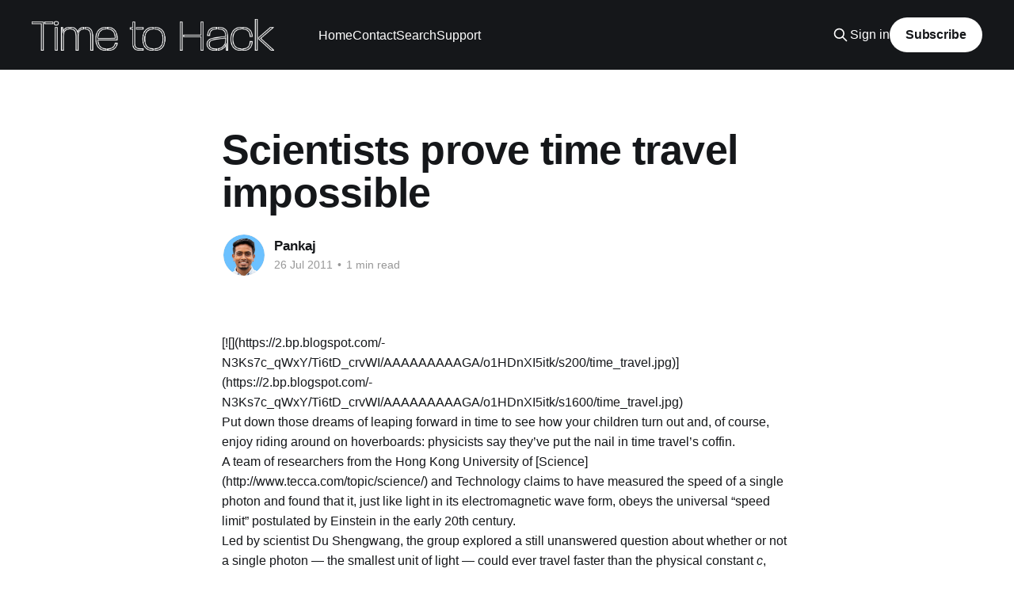

--- FILE ---
content_type: text/html; charset=utf-8
request_url: https://time2hack.com/scientists-prove-time-travel-impossible/
body_size: 9958
content:
<!DOCTYPE html>
<html lang="en">
<head>

    <title>Scientists prove time travel impossible</title>
    <meta charset="utf-8" />
    <meta http-equiv="X-UA-Compatible" content="IE=edge" />
    <meta name="HandheldFriendly" content="True" />
    <meta name="viewport" content="width=device-width, initial-scale=1.0" />
    
    <link rel="preload" as="style" href="/assets/built/screen.css?v=a67a18ec76" />
    <link rel="preload" as="script" href="/assets/built/casper.js?v=a67a18ec76" />

    <link rel="stylesheet" type="text/css" href="/assets/built/screen.css?v=a67a18ec76" />

    <link rel="icon" href="https://res.cloudinary.com/time2hack/image/upload/q_auto:good,f_auto/favicon.png" type="image/png">
    <link rel="canonical" href="https://time2hack.com/scientists-prove-time-travel-impossible/">
    <meta name="referrer" content="no-referrer-when-downgrade">
    
    <meta property="og:site_name" content="Time to Hack">
    <meta property="og:type" content="article">
    <meta property="og:title" content="Scientists prove time travel impossible">
    <meta property="og:description" content="[![](http://2.bp.blogspot.com/-N3Ks7c_qWxY/Ti6tD_crvWI/AAAAAAAAAGA/o1HDnXI5itk/s200/time_travel.jpg)](http://2.bp.blogspot.com/-N3Ks7c_qWxY/Ti6tD_crvWI/AAAAAAAAAGA/o1HDnXI5itk/s1600/time_travel.jpg)
Put down those dreams of leaping forward in time to see how your children turn
out and, of course, enjoy">
    <meta property="og:url" content="https://time2hack.com/scientists-prove-time-travel-impossible/">
    <meta property="og:image" content="https://res.cloudinary.com/time2hack/image/upload/q_auto:good/blog-cover-social.jpg">
    <meta property="article:published_time" content="2011-07-26T12:33:00.000Z">
    <meta property="article:modified_time" content="2018-08-18T21:17:24.000Z">
    <meta property="article:publisher" content="https://www.facebook.com/time2hack">
    <meta name="twitter:card" content="summary_large_image">
    <meta name="twitter:title" content="Scientists prove time travel impossible">
    <meta name="twitter:description" content="[![](http://2.bp.blogspot.com/-N3Ks7c_qWxY/Ti6tD_crvWI/AAAAAAAAAGA/o1HDnXI5itk/s200/time_travel.jpg)](http://2.bp.blogspot.com/-N3Ks7c_qWxY/Ti6tD_crvWI/AAAAAAAAAGA/o1HDnXI5itk/s1600/time_travel.jpg)
Put down those dreams of leaping forward in time to see how your children turn
out and, of course, enjoy">
    <meta name="twitter:url" content="https://time2hack.com/scientists-prove-time-travel-impossible/">
    <meta name="twitter:image" content="https://res.cloudinary.com/time2hack/image/upload/q_auto:good/blog-cover-social.jpg">
    <meta name="twitter:label1" content="Written by">
    <meta name="twitter:data1" content="Pankaj">
    <meta name="twitter:site" content="@time2hack">
    <meta name="twitter:creator" content="@heypankaj_">
    <meta property="og:image:width" content="1200">
    <meta property="og:image:height" content="400">
    
    <script type="application/ld+json">
{
    "@context": "https://schema.org",
    "@type": "Article",
    "publisher": {
        "@type": "Organization",
        "name": "Time to Hack",
        "url": "https://time2hack.com/",
        "logo": {
            "@type": "ImageObject",
            "url": "https://res.cloudinary.com/time2hack/image/upload/q_auto:good,f_auto/t2h-text-banner.png"
        }
    },
    "author": {
        "@type": "Person",
        "name": "Pankaj",
        "image": {
            "@type": "ImageObject",
            "url": "https://res.cloudinary.com/time2hack/image/upload/q_auto:good,f_auto/pankaj-patel-in-circle.jpg",
            "width": 800,
            "height": 800
        },
        "url": "https://time2hack.com/author/pankaj/",
        "sameAs": [
            "https://pankaj.pro",
            "https://x.com/heypankaj_"
        ]
    },
    "headline": "Scientists prove time travel impossible",
    "url": "https://time2hack.com/scientists-prove-time-travel-impossible/",
    "datePublished": "2011-07-26T12:33:00.000Z",
    "dateModified": "2018-08-18T21:17:24.000Z",
    "description": "[![](http://2.bp.blogspot.com/-N3Ks7c_qWxY/Ti6tD_crvWI/AAAAAAAAAGA/o1HDnXI5itk/s200/time_travel.jpg)](http://2.bp.blogspot.com/-N3Ks7c_qWxY/Ti6tD_crvWI/AAAAAAAAAGA/o1HDnXI5itk/s1600/time_travel.jpg)\nPut down those dreams of leaping forward in time to see how your children turn\nout and, of course, enjoy riding around on hoverboards: physicists say they’ve\nput the nail in time travel’s coffin. A team of researchers from the Hong\nKong University of [Science](http://www.tecca.com/topic/science/) and",
    "mainEntityOfPage": "https://time2hack.com/scientists-prove-time-travel-impossible/"
}
    </script>

    <meta name="generator" content="Ghost 6.0">
    <link rel="alternate" type="application/rss+xml" title="Time to Hack" href="https://time2hack.com/rss/">
    <script defer src="https://cdn.jsdelivr.net/ghost/portal@~2.51/umd/portal.min.js" data-i18n="true" data-ghost="https://time2hack.com/" data-key="8cab3c29d745c494b879d11e8a" data-api="https://time2hack.com/ghost/api/content/" data-locale="en" crossorigin="anonymous"></script><style id="gh-members-styles">.gh-post-upgrade-cta-content,
.gh-post-upgrade-cta {
    display: flex;
    flex-direction: column;
    align-items: center;
    font-family: -apple-system, BlinkMacSystemFont, 'Segoe UI', Roboto, Oxygen, Ubuntu, Cantarell, 'Open Sans', 'Helvetica Neue', sans-serif;
    text-align: center;
    width: 100%;
    color: #ffffff;
    font-size: 16px;
}

.gh-post-upgrade-cta-content {
    border-radius: 8px;
    padding: 40px 4vw;
}

.gh-post-upgrade-cta h2 {
    color: #ffffff;
    font-size: 28px;
    letter-spacing: -0.2px;
    margin: 0;
    padding: 0;
}

.gh-post-upgrade-cta p {
    margin: 20px 0 0;
    padding: 0;
}

.gh-post-upgrade-cta small {
    font-size: 16px;
    letter-spacing: -0.2px;
}

.gh-post-upgrade-cta a {
    color: #ffffff;
    cursor: pointer;
    font-weight: 500;
    box-shadow: none;
    text-decoration: underline;
}

.gh-post-upgrade-cta a:hover {
    color: #ffffff;
    opacity: 0.8;
    box-shadow: none;
    text-decoration: underline;
}

.gh-post-upgrade-cta a.gh-btn {
    display: block;
    background: #ffffff;
    text-decoration: none;
    margin: 28px 0 0;
    padding: 8px 18px;
    border-radius: 4px;
    font-size: 16px;
    font-weight: 600;
}

.gh-post-upgrade-cta a.gh-btn:hover {
    opacity: 0.92;
}</style><script async src="https://js.stripe.com/v3/"></script>
    <script defer src="https://cdn.jsdelivr.net/ghost/sodo-search@~1.8/umd/sodo-search.min.js" data-key="8cab3c29d745c494b879d11e8a" data-styles="https://cdn.jsdelivr.net/ghost/sodo-search@~1.8/umd/main.css" data-sodo-search="https://time2hack.com/" data-locale="en" crossorigin="anonymous"></script>
    
    <link href="https://time2hack.com/webmentions/receive/" rel="webmention">
    <script defer src="/public/cards.min.js?v=a67a18ec76"></script>
    <link rel="stylesheet" type="text/css" href="/public/cards.min.css?v=a67a18ec76">
    <script defer src="/public/comment-counts.min.js?v=a67a18ec76" data-ghost-comments-counts-api="https://time2hack.com/members/api/comments/counts/"></script>
    <script defer src="/public/member-attribution.min.js?v=a67a18ec76"></script><style>:root {--ghost-accent-color: #15171A;}</style>
    <meta name="monetization" content="$ilp.uphold.com/h222hWWhjeF3">
<meta name='impact-site-verification' value='2055876963'>
<meta name="google-site-verification" content="jHQrtcGvb0dbJ2oUiXVtk3ubqBYkUASna1hLm9t2Qks" />
<meta name="google-site-verification" content="JdvlLFssBxXqkeBKm_lXAXzwHOmpLkAuMCg86lQdzQQ" />
<meta name="p:domain_verify" content="36df3f5dcdb1fae46b26e32da5c81b46"/>
<meta name='ir-site-verification-token' value='2055876963' />
<meta name="yandex-verification" content="9f537abe1bd020e3" />
<meta name="pocket-site-verification" content="757a202d4c61b7e29fda3a256e2744" />

<link rel="dns-prefetch" href="https://cdnjs.com">
<link rel="dns-prefetch" href="https://js.stripe.com">
<link rel="dns-prefetch" href="https://fonts.googleapis.com">
<link rel="dns-prefetch" href="https://www.google-analytics.com"> 
<link rel="dns-prefetch" href="https://images.unsplash.com">
<link rel="dns-prefetch" href="https://res.cloudinary.com">

<link href="https://cdnjs.com" rel="preconnect" crossorigin>
<link href="https://js.stripe.com" rel="preconnect" crossorigin>
<link href="https://fonts.googleapis.com" rel="preconnect" crossorigin>
<link href="https://www.google-analytics.com" rel="preconnect" crossorigin>
<link href="https://images.unsplash.com" rel="preconnect" crossorigin>
<link href="https://res.cloudinary.com" rel="preconnect" crossorigin>
<!--
<link rel="preconnect" href="https://fonts.googleapis.com">
<link rel="preconnect" href="https://fonts.gstatic.com" crossorigin>
<link href="https://fonts.googleapis.com/css2?family=Dosis:wght@300;400;700&display=swap" rel="stylesheet">
<script src="https://cdn.lr-ingest.io/LogRocket.min.js" crossorigin="anonymous"></script>
<script>window.LogRocket && window.LogRocket.init('x08pql/time-to-hack');</script>
-->
<style>
.site-logo {
  max-height: 50px;
  margin-bottom: 10px;
}
.site-header-content {
    padding: 22vmin 4vmin;
}
.site-header-content p { 
	line-height: 1.4;
    margin: 1.2em 0;
    font-size: 1.8rem;
}
main a[target="_blank"]:not([class]) {
    display: inline;
}
main a[target="_blank"]:not([class])::after {
    content: '';
    height: 12px;
    width: 12px;
    margin-left: 5px;
    background-image: url("data:image/svg+xml;charset=utf8,%3Csvg xmlns='http://www.w3.org/2000/svg' viewBox='0 0 10 10'%3E%3Cpath fill='%23999' d='M3 1v1h4.5L.8 8.6l.6.6L8 2.5V7h1V1z'/%3E%3C/svg%3E");
    background-size: 12px 12px;
    display: inline-block;
}
.loader {
    background-size: cover;
    background-repeat: no-repeat;
    background-position: center center;
	background-image: url("data:image/svg+xml,%3Csvg xmlns='http://www.w3.org/2000/svg' width='1800' height='826' viewBox='0 0 1800 826' xmlns:xlink='http://www.w3.org/1999/xlink'%3E%3Csymbol id='t2h-icon' width='410px' height='410px' viewBox='0 0 410 410'%3E%3Crect fill='%2355ACAA' fill-rule='nonzero' x='0' y='0' width='410' height='410'/%3E%3Cpolygon fill='%23414142' fill-rule='nonzero' points='129.941154 0 280.955494 0 410 0 410 111.291407 274.056023 111.291407 274.056023 195.401574 274.056023 307.564352 274.056023 410 136.840624 410 136.840624 307.72547 136.840624 195.456869 136.840624 111.344795 0 111.291407 0 0'/%3E%3Crect fill-opacity='0.478147645' fill='%2355ACAA' fill-rule='nonzero' x='127' y='201' width='158' height='112'/%3E%3C/symbol%3E%3Csymbol id='loader' width='1800px' height='826px' viewBox='0 0 1800 826'%3E%3Cstyle%3E /* %3C!%5BCDATA%5B */ @keyframes fade %7B0%25 %7Bopacity: 0.3 %7D 100%25 %7Bopacity: 0.8%7D%7D @keyframes fade-reverse %7B0%25 %7Bopacity: 0.8%7D 100%25 %7Bopacity: 0.3%7D%7D %23loading-icon %7B animation: fade 2s ease 0s infinite alternate %7D %23background %7B animation: fade-reverse 1s ease 0s infinite alternate %7D /* %5D%5D%3E */ %3C/style%3E%3Cg stroke='none' stroke-width='1' fill='none' fill-rule='evenodd'%3E%3Crect fill-opacity='0.572209013' fill='%23D8D8D8' x='0' y='0' width='1800' height='826' id='background' /%3E%3Cg transform='translate(695.000000, 208.000000)'%3E%3Cmask id='mask-2' fill='white'%3E%3Crect id='path-1' x='0' y='0' width='410' height='410' rx='15'/%3E%3C/mask%3E%3Cuse fill-opacity='0.0482620018' fill='%23000000' fill-rule='nonzero' xlink:href='%23path-1'/%3E%3Cg mask='url(%23mask-2)' opacity='0.586503623' id='loading-icon'%3E%3Cuse xlink:href='%23t2h-icon' /%3E%3C/g%3E%3C/g%3E%3C/g%3E%3C/symbol%3E%3Cuse xlink:href='%23loader'%3E%3C/use%3E%3C/svg%3E");	
}
@media (max-width: 500px) {
  pre.prettyprint {
    margin-left: -18px;
    margin-right: -18px;
    max-width: 100vw;
    border-radius: 0;    
  }
}

.adsbygoogle[style] {
  margin-bottom: 2rem;    
}

#subscribe-notification[data-color='orange'].active {
  border: 3px solid rgba(255, 165, 0, .7);
  font-size: 16px;
  padding: 10px;
}

#subscribe-notification[data-color='orange'].active button#yes {
  background: rgba(255, 165, 0, .9);
  font-weight: bold;
}

#subscribe-notification[data-color='orange'].active button#no {
  background: rgba(255, 165, 0, .2);
}
    
.footer-cta {
    max-width: 960px;
    margin: 0 auto;
    border-radius: 5px;
    opacity: 0.5;
    transition: all ease 0.2s;
}
    
.footer-cta:hover {
	opacity: 1;
    box-shadow: 0 5px 72px 32px rgba(100, 100, 100, 0.3);
    transform: scale(1.01);
    margin-top: -2px;
}
.kg-image-card img {
    box-shadow: 0 0 10px 0px rgba(100, 100, 100, 0.3);
    border-radius: 3px;
}
</style>

<script>window.plausible = window.plausible || function() { (window.plausible.q = window.plausible.q || []).push(arguments) }</script>
<script
  src="https://browser.sentry-cdn.com/6.13.3/bundle.min.js"
  integrity="sha384-sGMbmxgVprpEFMz6afNDyADd4Kav86v5Tvo2Y6w5t8tHUn1P1at3lCjN7IQo2c7E"
  crossorigin="anonymous"
></script>
<script>
var followSocialMedia = {
  'youtube': ['https://www.youtube.com/channel/UCaTvOXj9dSWC2dxoknlJX-Q','Subscribe on Youtube'],
  'instagram': ['https://instagram.com/time.to.hack','Follow on Instagram'],
  'github': ['https://github.com/time2hack','Check Open Source Code'],
  'linkedin': ['YOUR_URL','YOUR_TITLE'],
  'rss': ['YOUR_URL','YOUR_TITLE'],
  'codepen': ['YOUR_URL','YOUR_TITLE'],
  'twitch': ['YOUR_URL','YOUR_TITLE'],
};
var youTube = {
  name: 'Time to Hack',
  channelId: 'UCaTvOXj9dSWC2dxoknlJX-Q'
};
</script>
<script>
Sentry.init({
  dsn: "https://2fafdf1248b7491cb2f50594b26f102c@o60140.ingest.sentry.io/6036039",
  integrations: [],
});
</script>
<script>
    !function(t,e){var o,n,p,r;e.__SV||(window.posthog=e,e._i=[],e.init=function(i,s,a){function g(t,e){var o=e.split(".");2==o.length&&(t=t[o[0]],e=o[1]),t[e]=function(){t.push([e].concat(Array.prototype.slice.call(arguments,0)))}}(p=t.createElement("script")).type="text/javascript",p.crossOrigin="anonymous",p.async=!0,p.src=s.api_host.replace(".i.posthog.com","-assets.i.posthog.com")+"/static/array.js",(r=t.getElementsByTagName("script")[0]).parentNode.insertBefore(p,r);var u=e;for(void 0!==a?u=e[a]=[]:a="posthog",u.people=u.people||[],u.toString=function(t){var e="posthog";return"posthog"!==a&&(e+="."+a),t||(e+=" (stub)"),e},u.people.toString=function(){return u.toString(1)+".people (stub)"},o="init capture register register_once register_for_session unregister unregister_for_session getFeatureFlag getFeatureFlagPayload isFeatureEnabled reloadFeatureFlags updateEarlyAccessFeatureEnrollment getEarlyAccessFeatures on onFeatureFlags onSessionId getSurveys getActiveMatchingSurveys renderSurvey canRenderSurvey getNextSurveyStep identify setPersonProperties group resetGroups setPersonPropertiesForFlags resetPersonPropertiesForFlags setGroupPropertiesForFlags resetGroupPropertiesForFlags reset get_distinct_id getGroups get_session_id get_session_replay_url alias set_config startSessionRecording stopSessionRecording sessionRecordingStarted captureException loadToolbar get_property getSessionProperty createPersonProfile opt_in_capturing opt_out_capturing has_opted_in_capturing has_opted_out_capturing clear_opt_in_out_capturing debug".split(" "),n=0;n<o.length;n++)g(u,o[n]);e._i.push([i,s,a])},e.__SV=1)}(document,window.posthog||[]);
    posthog.init('phc_6SjxN5dBLvlftlEyUdj1ZaHu66sKd9DsA5DSf460QM7', {
        api_host:'https://eu.i.posthog.com',
        person_profiles: 'identified_only' // or 'always' to create profiles for anonymous users as well
    })
</script>
<script>
  (function (i, s, o, g, r, a, m) {
  i["abtiming"] = 1 * new Date();
  a = s.createElement(o),
  m = s.getElementsByTagName(o)[0]; a.async = 1; a.src = g; m.parentNode.insertBefore(a, m)
  })(window, document, "script", "//try.abtasty.com/d9ba3b570ac540371694105621865363.js");
</script>

</head>
<body class="post-template is-head-left-logo has-cover">
<div class="viewport">

    <header id="gh-head" class="gh-head outer">
        <div class="gh-head-inner inner">
            <div class="gh-head-brand">
                <a class="gh-head-logo" href="https://time2hack.com">
                        <img src="https://res.cloudinary.com/time2hack/image/upload/q_auto:good,f_auto/t2h-text-banner.png" alt="Time to Hack">
                </a>
                <button class="gh-search gh-icon-btn" aria-label="Search this site" data-ghost-search><svg xmlns="http://www.w3.org/2000/svg" fill="none" viewBox="0 0 24 24" stroke="currentColor" stroke-width="2" width="20" height="20"><path stroke-linecap="round" stroke-linejoin="round" d="M21 21l-6-6m2-5a7 7 0 11-14 0 7 7 0 0114 0z"></path></svg></button>
                <button class="gh-burger" aria-label="Main Menu"></button>
            </div>

            <nav class="gh-head-menu">
                <ul class="nav">
    <li class="nav-home"><a href="https://time2hack.com/">Home</a></li>
    <li class="nav-contact"><a href="https://time2hack.com/contact/">Contact</a></li>
    <li class="nav-search"><a href="https://time2hack.com/search/">Search</a></li>
    <li class="nav-support"><a href="https://time2hack.com/support/">Support</a></li>
</ul>

            </nav>

            <div class="gh-head-actions">
                    <button class="gh-search gh-icon-btn" aria-label="Search this site" data-ghost-search><svg xmlns="http://www.w3.org/2000/svg" fill="none" viewBox="0 0 24 24" stroke="currentColor" stroke-width="2" width="20" height="20"><path stroke-linecap="round" stroke-linejoin="round" d="M21 21l-6-6m2-5a7 7 0 11-14 0 7 7 0 0114 0z"></path></svg></button>
                    <div class="gh-head-members">
                                <a class="gh-head-link" href="#/portal/signin" data-portal="signin">Sign in</a>
                                <a class="gh-head-button" href="#/portal/signup" data-portal="signup">Subscribe</a>
                    </div>
            </div>
        </div>
    </header>

    <div class="site-content">
        



<main id="site-main" class="site-main">
<article class="article post no-image ">

    <header class="article-header gh-canvas">

        <div class="article-tag post-card-tags">
        </div>

        <h1 class="article-title">Scientists prove time travel impossible</h1>


        <div class="article-byline">
        <section class="article-byline-content">

            <ul class="author-list instapaper_ignore">
                <li class="author-list-item">
                    <a href="/author/pankaj/" class="author-avatar" aria-label="Read more of Pankaj">
                        <img class="author-profile-image" src="https://res.cloudinary.com/time2hack/image/upload/q_auto:good,f_auto/pankaj-patel-in-circle.jpg" alt="Pankaj" />
                    </a>
                </li>
            </ul>

            <div class="article-byline-meta">
                <h4 class="author-name"><a href="/author/pankaj/">Pankaj</a></h4>
                <div class="byline-meta-content">
                    <time class="byline-meta-date" datetime="2011-07-26">26 Jul 2011</time>
                        <span class="byline-reading-time"><span class="bull">&bull;</span> 1 min read</span>
                </div>
            </div>

        </section>
        </div>


    </header>

    <section class="gh-content gh-canvas">
        <!--kg-card-begin: markdown--><div class="" style=";"></div><div dir="ltr" trbidi="on"><span><span></span></span><div><span>[![](https://2.bp.blogspot.com/-N3Ks7c_qWxY/Ti6tD_crvWI/AAAAAAAAAGA/o1HDnXI5itk/s200/time_travel.jpg)](https://2.bp.blogspot.com/-N3Ks7c_qWxY/Ti6tD_crvWI/AAAAAAAAAGA/o1HDnXI5itk/s1600/time_travel.jpg)</span></div><div><span>Put down those dreams of leaping forward in time to see how your children turn out and, of course, enjoy riding around on hoverboards: physicists say they’ve put the nail in time travel’s coffin.</span></div><span> A team of researchers from the Hong Kong University of [Science](http://www.tecca.com/topic/science/) and Technology claims to have measured the speed of a single photon and found that it, just like light in its electromagnetic wave form, obeys the universal “speed limit” postulated by Einstein in the early 20th century.</span>
<div class="" style=";"><script async="" src=""></script><ins class="" data-ad-client="" data-ad-format="auto" data-ad-slot="" style=""></ins><script>
document.addEventListener("DOMContentLoaded", function() {
<p>});<br>
</script></div><div>Led by scientist Du Shengwang, the group explored a still unanswered question about whether or not a single photon — the smallest unit of light — could ever travel faster than the physical constant <em>c</em>, representing the speed of light in a vacuum. Published in the U.S. journal <em>Physical Review Letters</em>, the study concluded that single photons cannot travel faster than <em>c</em>, effectively confirming Einstein’s views that “nothing can travel faster than light” and consequently, “an effect cannot occur before its cause.”</div><div>The good news is that we can all still hold out for the discovery of wormholes that might allow for rapid travel to distant parts of the universe, which is perhaps the next best thing to true time <a href="http://www.tecca.com/topic/travel/?ref=time2hack.com">travel</a>. The bad news is, now everyone will know <em>Back to the Future II</em> wasn’t a documentary.</div></div><div class="" style=";"><script async="" src=""></script><ins class="" data-ad-client="" data-ad-slot="" style=""></ins><script><br>
document.addEventListener(&quot;DOMContentLoaded&quot;, function() {</p>
<p>});<br>
</script></div></p>
<!--kg-card-end: markdown-->
    </section>

        <section class="article-comments gh-canvas">
            
        <script defer src="https://cdn.jsdelivr.net/ghost/comments-ui@~1.2/umd/comments-ui.min.js" data-locale="en" data-ghost-comments="https://time2hack.com/" data-api="https://time2hack.com/ghost/api/content/" data-admin="https://time2hack.com/ghost/" data-key="8cab3c29d745c494b879d11e8a" data-title="null" data-count="true" data-post-id="5a61c4151b3f021c3c9a9fe3" data-color-scheme="auto" data-avatar-saturation="60" data-accent-color="#15171A" data-comments-enabled="all" data-publication="Time to Hack" crossorigin="anonymous"></script>
    
        </section>

</article>
</main>




            <aside class="read-more-wrap outer">
                <div class="read-more inner">
                        
<article class="post-card post">

    <a class="post-card-image-link" href="/stop-using-react-fragment/">

        <img class="post-card-image"
            srcset="https://res-4.cloudinary.com/time2hack/image/upload/q_auto/v1/blog-images/stop-using-react-fragment-.jpg 300w,
                    https://res-4.cloudinary.com/time2hack/image/upload/q_auto/v1/blog-images/stop-using-react-fragment-.jpg 600w,
                    https://res-4.cloudinary.com/time2hack/image/upload/q_auto/v1/blog-images/stop-using-react-fragment-.jpg 1000w,
                    https://res-4.cloudinary.com/time2hack/image/upload/q_auto/v1/blog-images/stop-using-react-fragment-.jpg 2000w"
            sizes="(max-width: 1000px) 400px, 800px"
            src="https://res-4.cloudinary.com/time2hack/image/upload/q_auto/v1/blog-images/stop-using-react-fragment-.jpg"
            alt="Stop using React.Fragment"
            loading="lazy"
        />


    </a>

    <div class="post-card-content">

        <a class="post-card-content-link" href="/stop-using-react-fragment/">
            <header class="post-card-header">
                <div class="post-card-tags">
                </div>
                <h2 class="post-card-title">
                    Stop using React.Fragment
                </h2>
            </header>
                <div class="post-card-excerpt">Learn how a simple tweak to React&#39;s Fragment component can streamline your code and reduce mental overhead. It&#39;s a small change with a big impact on cleaner code and easier debugging—just be mindful of a few caveats. Curious how it works? Dive in and simplify your React workflow!</div>
        </a>

        <footer class="post-card-meta">
            <time class="post-card-meta-date" datetime="2024-09-16">16 Sep 2024</time>
                <span class="post-card-meta-length">4 min read</span>
                <script
    data-ghost-comment-count="66cc353470ea300001195645"
    data-ghost-comment-count-empty=""
    data-ghost-comment-count-singular="comment"
    data-ghost-comment-count-plural="comments"
    data-ghost-comment-count-tag="span"
    data-ghost-comment-count-class-name=""
    data-ghost-comment-count-autowrap="true"
>
</script>
        </footer>

    </div>

</article>
                        
<article class="post-card post">

    <a class="post-card-image-link" href="/styles-cache-for-webpack-with-style-loader/">

        <img class="post-card-image"
            srcset="https://res-3.cloudinary.com/time2hack/image/upload/q_auto/v1/blog-images/styles-cache-for-webpack-with-style-loader.jpg 300w,
                    https://res-3.cloudinary.com/time2hack/image/upload/q_auto/v1/blog-images/styles-cache-for-webpack-with-style-loader.jpg 600w,
                    https://res-3.cloudinary.com/time2hack/image/upload/q_auto/v1/blog-images/styles-cache-for-webpack-with-style-loader.jpg 1000w,
                    https://res-3.cloudinary.com/time2hack/image/upload/q_auto/v1/blog-images/styles-cache-for-webpack-with-style-loader.jpg 2000w"
            sizes="(max-width: 1000px) 400px, 800px"
            src="https://res-3.cloudinary.com/time2hack/image/upload/q_auto/v1/blog-images/styles-cache-for-webpack-with-style-loader.jpg"
            alt="Styles&#x27; cache for Webpack with Style Loader"
            loading="lazy"
        />


    </a>

    <div class="post-card-content">

        <a class="post-card-content-link" href="/styles-cache-for-webpack-with-style-loader/">
            <header class="post-card-header">
                <div class="post-card-tags">
                </div>
                <h2 class="post-card-title">
                    Styles&#x27; cache for Webpack with Style Loader
                </h2>
            </header>
                <div class="post-card-excerpt">Facing style cleanup issues when integrating with 3rd-party apps? Learn how to customize Webpack&#39;s style-loader to preserve your styles on page reload.</div>
        </a>

        <footer class="post-card-meta">
            <time class="post-card-meta-date" datetime="2024-08-19">19 Aug 2024</time>
                <span class="post-card-meta-length">2 min read</span>
                <script
    data-ghost-comment-count="666e943a6982f10001726fc4"
    data-ghost-comment-count-empty=""
    data-ghost-comment-count-singular="comment"
    data-ghost-comment-count-plural="comments"
    data-ghost-comment-count-tag="span"
    data-ghost-comment-count-class-name=""
    data-ghost-comment-count-autowrap="true"
>
</script>
        </footer>

    </div>

</article>
                        
<article class="post-card post">

    <a class="post-card-image-link" href="/alternative-browsers-to-checkout-in-2024/">

        <img class="post-card-image"
            srcset="https://res-1.cloudinary.com/time2hack/image/upload/q_auto/v1/blog-images/Chrome-Alternative-Browsers-to-checkout-in-2024.jpg 300w,
                    https://res-1.cloudinary.com/time2hack/image/upload/q_auto/v1/blog-images/Chrome-Alternative-Browsers-to-checkout-in-2024.jpg 600w,
                    https://res-1.cloudinary.com/time2hack/image/upload/q_auto/v1/blog-images/Chrome-Alternative-Browsers-to-checkout-in-2024.jpg 1000w,
                    https://res-1.cloudinary.com/time2hack/image/upload/q_auto/v1/blog-images/Chrome-Alternative-Browsers-to-checkout-in-2024.jpg 2000w"
            sizes="(max-width: 1000px) 400px, 800px"
            src="https://res-1.cloudinary.com/time2hack/image/upload/q_auto/v1/blog-images/Chrome-Alternative-Browsers-to-checkout-in-2024.jpg"
            alt="Chrome Alternative Browsers to checkout in 2024"
            loading="lazy"
        />


    </a>

    <div class="post-card-content">

        <a class="post-card-content-link" href="/alternative-browsers-to-checkout-in-2024/">
            <header class="post-card-header">
                <div class="post-card-tags">
                </div>
                <h2 class="post-card-title">
                    Chrome Alternative Browsers to checkout in 2024
                </h2>
            </header>
                <div class="post-card-excerpt">Chrome has been the most used browser &amp; dramatically changed the way we use the internet. Now, it&#39;s time to look beyond &amp; try Chrome alternatives.</div>
        </a>

        <footer class="post-card-meta">
            <time class="post-card-meta-date" datetime="2024-01-11">11 Jan 2024</time>
                <span class="post-card-meta-length">4 min read</span>
                <script
    data-ghost-comment-count="656d8a5a86075c000178c440"
    data-ghost-comment-count-empty=""
    data-ghost-comment-count-singular="comment"
    data-ghost-comment-count-plural="comments"
    data-ghost-comment-count-tag="span"
    data-ghost-comment-count-class-name=""
    data-ghost-comment-count-autowrap="true"
>
</script>
        </footer>

    </div>

</article>
                </div>
            </aside>



    </div>

    <footer class="site-footer outer">
        <div class="inner">
            <section class="copyright"><a href="https://time2hack.com">Time to Hack</a> &copy; 2026</section>
            <nav class="site-footer-nav">
                
            </nav>
            <div class="gh-powered-by"><a href="https://ghost.org/" target="_blank" rel="noopener">Powered by Ghost</a></div>
        </div>
    </footer>

</div>

    <div class="pswp" tabindex="-1" role="dialog" aria-hidden="true">
    <div class="pswp__bg"></div>

    <div class="pswp__scroll-wrap">
        <div class="pswp__container">
            <div class="pswp__item"></div>
            <div class="pswp__item"></div>
            <div class="pswp__item"></div>
        </div>

        <div class="pswp__ui pswp__ui--hidden">
            <div class="pswp__top-bar">
                <div class="pswp__counter"></div>

                <button class="pswp__button pswp__button--close" title="Close (Esc)"></button>
                <button class="pswp__button pswp__button--share" title="Share"></button>
                <button class="pswp__button pswp__button--fs" title="Toggle fullscreen"></button>
                <button class="pswp__button pswp__button--zoom" title="Zoom in/out"></button>

                <div class="pswp__preloader">
                    <div class="pswp__preloader__icn">
                        <div class="pswp__preloader__cut">
                            <div class="pswp__preloader__donut"></div>
                        </div>
                    </div>
                </div>
            </div>

            <div class="pswp__share-modal pswp__share-modal--hidden pswp__single-tap">
                <div class="pswp__share-tooltip"></div>
            </div>

            <button class="pswp__button pswp__button--arrow--left" title="Previous (arrow left)"></button>
            <button class="pswp__button pswp__button--arrow--right" title="Next (arrow right)"></button>

            <div class="pswp__caption">
                <div class="pswp__caption__center"></div>
            </div>
        </div>
    </div>
</div>
<script
    src="https://code.jquery.com/jquery-3.5.1.min.js"
    integrity="sha256-9/aliU8dGd2tb6OSsuzixeV4y/faTqgFtohetphbbj0="
    crossorigin="anonymous">
</script>
<script src="/assets/built/casper.js?v=a67a18ec76"></script>
<script>
$(document).ready(function () {
    // Mobile Menu Trigger
    $('.gh-burger').click(function () {
        $('body').toggleClass('gh-head-open');
    });
    // FitVids - Makes video embeds responsive
    $(".gh-content").fitVids();
});
</script>

<script>
// Feature detect + local reference
// https://mathiasbynens.be/notes/localstorage-pattern
window.__COMMENTO = true;
var storage;
var fail;
var uid;
try {
	uid = new Date;
	(storage = window.localStorage).setItem(uid, uid);
	fail = storage.getItem(uid) != uid;
	storage.removeItem(uid);
	fail && (storage = false);
} catch (exception) {}
var addScript = function(source, callback, target) {
  try {
    var tag = document.createElement("script");
    tag.type = "text/javascript";
    tag.src = source;
    tag.async = true;
    tag.defer = true;
    tag.onload = callback || function() {};
    target = target || document.body;
    target.appendChild(tag);
  } catch(e) { console.log(e) }
};
function handleSubscribed(event) { storage && storage.setItem('sub', 'success'); }
function handleSubscribePopupClose(event) { storage && storage.setItem('sub', 'abort'); }
function handleSubscribeStart(event) { storage && storage.setItem('sub', 'start'); }    
function handleSubscribeConfirm() { storage && storage.setItem('sub', 'confirmed'); }
window.dataLayer = window.dataLayer || [];
function gtag(){dataLayer.push(arguments)};

if(
  !window.location.search.match(/owner/) 
  && !window.location.href.match(/p\/[\w]{8}\-[\w]{4}\-[\w]{4}\-[\w]{4}\-[\w]{12}/)
  && !navigator.userAgent.match('ghost')
){
  ga = function() {}
} else {
  window.___internal = true; console.log('not sending tracking info');
}

var _toArray = function(nodeList) { return Array.prototype.slice.call(nodeList); };
var _getAll = function(query) { return _toArray(document.querySelectorAll(query)); };

document.addEventListener("DOMContentLoaded", function(event) {
  if (window.location.search) {
    var params = window.location.search.replace('?', '').split('&').reduce((acc, item) => {
      var param = item.split('=');
      acc[param[0]] = param[1];
      return acc;
    }, {});
    if(params.action === 'subscribe' && params.success === 'true') {
      handleSubscribeConfirm();
    }
  }
  document.addEventListener('click', function(e) {
	e.target.matches('.subscribe-button') && handleSubscribeStart(e);
    e.target.matches('.subscribe-close') && handleSubscribePopupClose(e);
  })
  var subscribeForm = document.querySelectorAll('[data-members-form="subscribe"]');
  subscribeForm.forEach(function(form){
      form.addEventListener('submit', function(e) {
          handleSubscribed(e);
      });
  });
  var campaign = document.querySelector('.impact-banner');
  if(campaign){
    campaign.classList.add('hidden');
    setTimeout(function(){
      campaign.style.display = 'block';
      campaign.classList.remove('hidden');
    }, 20*1000);
  }
  (adsbygoogle = window.adsbygoogle || []).push({
    google_ad_client: "ca-pub-1830015441649630",
    enable_page_level_ads: true
  });

  setTimeout(function() {
    //addScript('//pagead2.googlesyndication.com/pagead/js/adsbygoogle.js', null, document.body);
  }, 3000);
  canIUse = document.querySelector('.ciu_embed');
  if (canIUse) {
    addScript("//cdn.jsdelivr.net/caniuse-embed/1.1.0/caniuse-embed.min.js")
  }
});
</script>

</body>
</html>


--- FILE ---
content_type: application/javascript
request_url: https://eu-assets.i.posthog.com/array/phc_6SjxN5dBLvlftlEyUdj1ZaHu66sKd9DsA5DSf460QM7/config.js
body_size: -238
content:
(function() {
  window._POSTHOG_REMOTE_CONFIG = window._POSTHOG_REMOTE_CONFIG || {};
  window._POSTHOG_REMOTE_CONFIG['phc_6SjxN5dBLvlftlEyUdj1ZaHu66sKd9DsA5DSf460QM7'] = {
    config: {"token": "phc_6SjxN5dBLvlftlEyUdj1ZaHu66sKd9DsA5DSf460QM7", "supportedCompression": ["gzip", "gzip-js"], "hasFeatureFlags": false, "captureDeadClicks": false, "capturePerformance": {"network_timing": true, "web_vitals": true, "web_vitals_allowed_metrics": null}, "autocapture_opt_out": false, "autocaptureExceptions": false, "analytics": {"endpoint": "/i/v0/e/"}, "elementsChainAsString": true, "errorTracking": {"autocaptureExceptions": false, "suppressionRules": []}, "logs": {"captureConsoleLogs": false}, "sessionRecording": false, "heatmaps": true, "conversations": false, "surveys": false, "productTours": false, "defaultIdentifiedOnly": true},
    siteApps: []
  }
})();